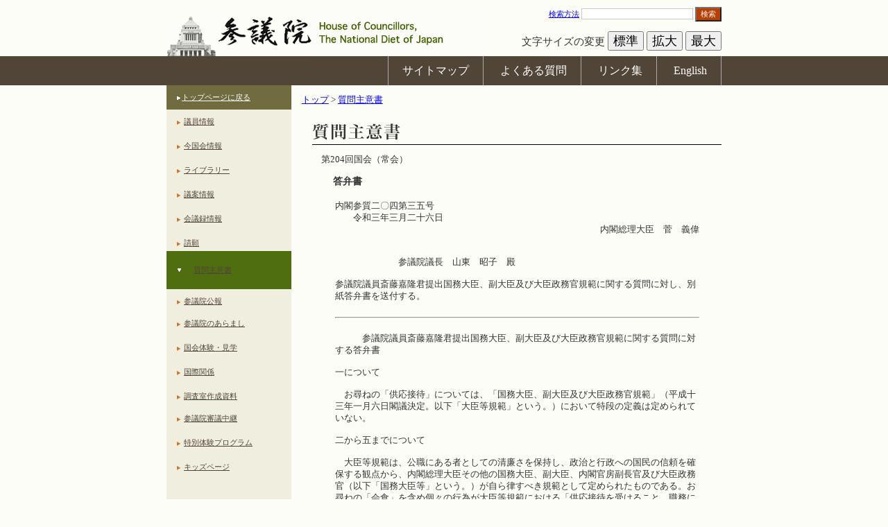

--- FILE ---
content_type: text/html
request_url: https://www.sangiin.go.jp/japanese/joho1/kousei/syuisyo/204/touh/t204035.htm
body_size: 4103
content:
<!DOCTYPE HTML PUBLIC "-//W3C//DTD HTML 4.01 Transitional//EN" "http://www.w3.org/TR/html4/loose.dtd">
<html lang="ja">
<head>
<meta http-equiv="Content-Type" content="text/html; charset=utf-8">
<meta http-equiv="Content-Script-Type" content="text/javascript">

<title>
質問主意書：参議院
</title>
<link rel="stylesheet" title="" href="../../../common/css/import_h25.css" type="text/css" media="all">
<link rel="stylesheet" title="" href="../../../common/css/table_h25.css" type="text/css" media="all">
<link rel="alternate stylesheet" type="text/css" media="all" title="small" href="../../../common/css/small_h25.css">
<link rel="alternate stylesheet" type="text/css" media="all" title="medium" href="../../../common/css/medium_h25.css">
<link rel="alternate stylesheet" type="text/css" media="all" title="large" href="../../../common/css/large_h25.css">
<script type="text/javascript" src="../../../common/js/fontsizer.js"></script>
</head>

<body>
<noscript>
<div class="jsOn">すべての機能をご利用いただくにはJavascriptを有効にしてください。</div>
</noscript>

<div id="OutWrapper">
<!--　ラッパーここから　-->
<div id="Wrapper">
<!--　ヘッダーここから　-->
<div id="Header">
<a href="#ContentsBox"><img src="../../../common/images/layout/spacer.gif" alt="本文へ" width="0" height="0"></a>
<div id="HeadLeft">
<h1 id="Logo"><a href="/"><img src="../../../common/images/layout/logo.jpg" alt="参議院"></a></h1>
</div>
<div id="Headright">
<form action="/cgi-bin/search/search.cgi" method="get">
<a href="/cgi-bin/search/search.cgi" title="検索方法の解説ページが開きます">検索方法</a>
<input type="text"name="q" id="q" class="font12px" value="" size="20" title="ここに検索語を入力してください">
<button type="submit" name="search" id="SearBtn" value="検索" title="サイト内検索を実行します">検索</button>
</form>
<div id="FonSiBox">
<ul id="FontSizer">
<li>文字サイズの変更</li>
<li><button type="button" class="sizebutton" name="small_button" value="small" onclick="return selectStyle('small')" onkeypress="return selectStyle('small')">標準</button></li>
<li><button type="button" class="sizebutton" name="medium_button" value="medium" onclick="return selectStyle('medium')" onkeypress="return selectStyle('medium')">拡大</button></li>
<li><button type="button" class="sizebutton" name="large_button" value="large" onclick="return selectStyle('large')" onkeypress="return selectStyle('large')">最大</button></li>
</ul>
</div>
</div>
</div>
<!--//　ヘッダーここまで　-->

<!--　グローバルナビゲーションここから　-->
<div id="PrimaryNavi0">
<div id="PrimaryNavi">
<ul id="GlobalNavi">
<li id="Sitemap"><a href="/japanese/sitemap/index.html" title="サイトマップ">サイトマップ</a></li>
<li id="Faq"><a href="/japanese/goiken_gositumon/faq/index.html" title="よくある質問">よくある質問</a></li>
<li id="Link"><a href="/japanese/link/index.html" title="リンク集">リンク集</a></li>
<li id="English"><a href="/eng/index.htm" title="English">English</a></li>
</ul>
</div>
</div>
<!--//　グローバルナビゲーションここまで　-->
<div class="clearing"><img src="../../../common/images/layout/spacer.gif" alt="" width="1" height="1"></div>

<!--　ローカルコンテンツボックスここから　-->
<div id="LocalContents">

<!--　左ボックスここから　-->
<div id="LocalLeft">
<dl class="local_navigation">
<dt id="HomeLink"><a href="/" target="_top" title="トップページに戻る">トップページに戻る</a></dt>
<dt><a href="/japanese/joho1/kousei/giin/current/yakuin.htm" target="_parent" title="議員情報">議員情報</a></dt>
<dt><a href="/japanese/kon_kokkaijyoho/index.html" target="_parent" title="今国会情報">今国会情報</a></dt>
<dt><a href="/japanese/kaiki/index.html" target="_parent" title="ライブラリー">ライブラリー</a></dt>
<dt><a href="/japanese/joho1/kousei/gian/current/gian.htm" target="_parent" title="議案情報">議案情報</a></dt>
<dt><a href="/japanese/joho1/kaigirok/kaigirok.htm" target="_parent" title="会議録情報">会議録情報</a></dt>
<dt><a href="/japanese/joho1/kousei/seigan/current/seigan.htm" target="_parent" title="請願">請願</a></dt>
<dt id="Current"><a href="/japanese/joho1/kousei/syuisyo/current/syuisyo.htm" target="_parent" title="質問主意書">質問主意書</a></dt>
<dt><a href="/japanese/joho1/kousei/koho/current/koho.htm" target="_parent" title="参議院公報">参議院公報</a></dt>
</dl>

<dl class="local_navigation">
<dt><a href="/japanese/aramashi/index.html" title="参議院のあらまし" target="_top">参議院のあらまし</a></dt>
<dt><a href="/japanese/taiken/bochou/kengaku.html" title="国会体験・見学" target="_parent">国会体験・見学</a></dt>
<dt><a href="/japanese/kokusai_kankei/index.html" title="国際関係">国際関係</a></dt>
<dt><a href="/japanese/annai/chousa/index.html" title="調査室作成資料">調査室作成資料</a></dt>
</dl>

<dl class="local_navigation">
<dt><a href="http://www.webtv.sangiin.go.jp" title="参議院審議中継　別ウィンドウで開きます" target="_blank">参議院審議中継</a></dt>
<dt><a href="/japanese/taiken/t_program/t_program.html" title="特別体験プログラム">特別体験プログラム</a></dt>
<dt><a href="/japanese/kids/index.html" title="キッズページ">キッズページ</a></dt>
</dl>

</div>
<!--//左ボックスここまで　-->

<!--　右ボックスここから　-->
<div id="LocalRight">
<!--　パンくずここから　-->
<div id="BreadCrimbs">
<ol>
<li><a href="/" title="トップ">トップ</a> &gt; </li>
<li><a href="/japanese/joho1/kousei/syuisyo/current/syuisyo.htm" title="質問主意書">質問主意書</a></li>
</ol>
</div>
<!--//　パンくずここまで　-->

<!--　コンテンツここから　-->

<div id="ContentsBox" class="ta_l">
<h1><img src="../../images/title01.gif" alt="質問主意書" width="590" height="31"></h1>
<p class="exp">第204回国会（常会）</p>
<h2 class="title_text">答弁書</h2>
<br>
<TABLE WIDTH="90%" BORDER="0" ALIGN="CENTER" SUMMARY="">
<TR>
<TD ALIGN="LEFT">
内閣参質二〇四第三五号<BR>
　　令和三年三月二十六日<BR>
<DIV ALIGN="RIGHT">内閣総理大臣　菅　義偉</DIV>
<BR>
<BR>
　　　　　　　参議院議長　山東　昭子　殿<BR>
<BR>
参議院議員斎藤嘉隆君提出国務大臣、副大臣及び大臣政務官規範に関する質問に対し、別紙答弁書を送付する。<BR>
<BR>
<HR>
<BR>
　　　参議院議員斎藤嘉隆君提出国務大臣、副大臣及び大臣政務官規範に関する質問に対する答弁書<BR>
<BR>
一について<BR>
<BR>
　お尋ねの「供応接待」については、「国務大臣、副大臣及び大臣政務官規範」（平成十三年一月六日閣議決定。以下「大臣等規範」という。）において特段の定義は定められていない。<BR>
<BR>
二から五までについて<BR>
<BR>
　大臣等規範は、公職にある者としての清廉さを保持し、政治と行政への国民の信頼を確保する観点から、内閣総理大臣その他の国務大臣、副大臣、内閣官房副長官及び大臣政務官（以下「国務大臣等」という。）が自ら律すべき規範として定められたものである。お尋ねの「会食」を含め個々の行為が大臣等規範における「供応接待を受けること、職務に関連して贈物や便宜供与を受けること等であって国民の疑惑を招くような行為」に当たるかについては、各国務大臣等が具体の事案に即し、大臣等規範の趣旨を踏まえ適切に判断すべきものと考えており、二及び三のお尋ねについて一概にお答えすることは困難である。<BR>
</TD>
</TR>
</TABLE>

</div>
<!--//　コンテンツここまで　-->

</div>
<!--//右ボックスここまで　-->
<div class="clearing"><img src="../../../common/images/layout/spacer.gif" alt="" width="1" height="1"></div>

<!--　コンテンツ下ナビゲーションここから　-->
<div id="BottomNavi0">
<div id="BottomNavi">
<ul id="SecondaryNavi">
<li id="Guide"><a href="/japanese/riyouannai/index.html" title="利用案内">利用案内</a></li>
<li id="Copy"><a href="/japanese/chosakuken/index.html" title="著作権">著作権</a></li>
<li id="Immunity"><a href="/japanese/menseki/index.html" title="免責事項">免責事項</a></li>
<li id="Opinion"><a href="/japanese/goiken_gositumon/index.html" title="ご意見・ご質問">ご意見・ご質問</a></li>
</ul>
</div>
</div>
<!--//　コンテンツ下ナビゲーションここまで　-->

</div>
<!--//　ホームコンテンツボックスここまで　-->

<!--　フッターここから　-->
<div id="Footer">
<small>All rights reserved. Copyright(c) , House of Councillors, The National Diet of Japan</small>
</div>
<!--//　フッターここまで　-->
</div>
<!--//　ラッパーここまで　-->
</div>

</body>
</html>
